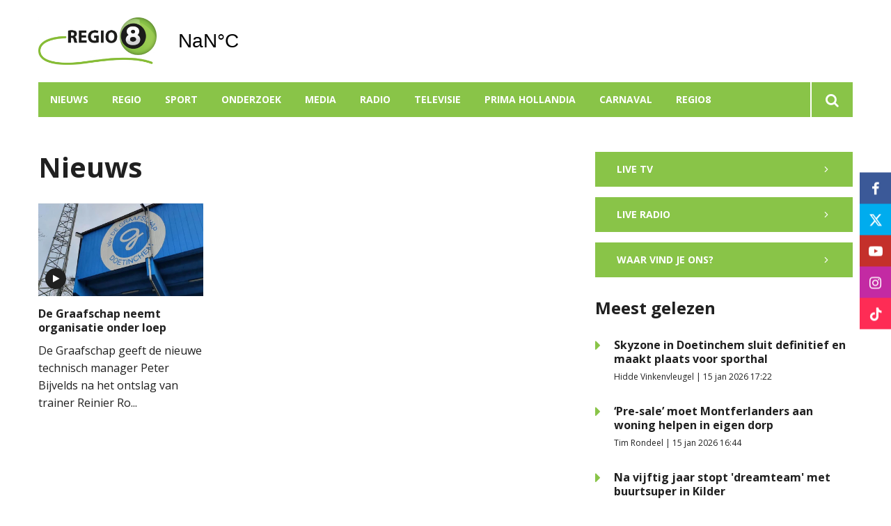

--- FILE ---
content_type: text/html; charset=UTF-8
request_url: https://www.regio8.nl/actueel?tag=Vreman
body_size: 7121
content:
<!DOCTYPE html><html lang="nl-NL">	<head>		<title>REGIO8 Achterhoek nieuws Doetinchem Oude IJsselstreek Montferland Bronckhorst</title>		<meta charset="utf-8">		<meta name="viewport" content="width=device-width, initial-scale=1, shrink-to-fit=no">		<meta name="robots" content="index, follow" />		<meta property="og:title" content="REGIO8 Achterhoek nieuws Doetinchem Oude IJsselstreek Montferland Bronckhorst" />		<meta name="description" content="REGIO8 Achterhoek nieuws Doetinchem Oude IJsselstreek Montferland Bronckhorst Berkelland Winterswijk Oost Gelre Lochem Aalten De Graafschap Liemers boeren 112 Ulft 's-Heerenberg Didam Hengelo Terborg Lichtenvoorde Groenlo Emmerich Euregio" />		<meta property="og:description" content="REGIO8 Achterhoek nieuws Doetinchem Oude IJsselstreek Montferland Bronckhorst Berkelland Winterswijk Oost Gelre Lochem Aalten De Graafschap Liemers boeren 112 Ulft 's-Heerenberg Didam Hengelo Terborg Lichtenvoorde Groenlo Emmerich Euregio" />		<style>.row{margin:0;width:auto}.row .form-group{padding-left:15px;padding-right:15px;margin-bottom:30px}@media (max-width:992px){.row .form-group{margin-bottom:20px}}.row .form-group.hidden{display:none !important}.row .form-group.is-invalid input,.row .form-group.is-invalid textarea,.row .form-group.is-invalid .custom-radio label:before{border-color:red !important}.row .form-group.is-invalid .invalid-feedback{color:red;font-weight:300;font-size:0.86em;display:block;margin-bottom:15px;padding:5px 0;width:100%}.row .form-group .invalid-feedback{display:none}.row .form-group .col-form-label{width:auto;display:block;font-weight:700;color:#555555;background:#eeeeee;position:absolute;left:35px;top:12px;font-size:1em;line-height:1.62;transition:top 0.3s ease, font-size 0.3s ease, color 0.3s ease, font-weight 0.3s ease;pointer-events:none}.row .form-group.active .col-form-label{top:-9px;font-size:12px;font-weight:bold;color:#202020}.row input,.row textarea{width:100%;color:#202020;padding:12px 20px;border:1px solid #eeeeee;border-radius:0px;font-size:1em;line-height:1.62;min-height:50px;margin-bottom:0px;background:#eeeeee}.row input::placeholder,.row textarea::placeholder{color:#555555}.row textarea{height:200px}.row [data-type="button"]{text-align:left}.row [data-type="html"] h1:last-child,.row [data-type="html"] h2:last-child,.row [data-type="html"] h3:last-child,.row [data-type="html"] h4:last-child,.row [data-type="html"] h5:last-child,.row [data-type="html"] h6:last-child,.row [data-type="html"] p:last-child{margin-bottom:0px}.row .custom-checkbox{display:flex;flex-wrap:nowrap;align-items:center;padding:0}.row .custom-checkbox label{font-size:14px;line-height:15px;padding-left:20px}.row .custom-checkbox label a{color:#202020;font-weight:700;text-decoration:underline}.row .custom-checkbox input{margin-top:0px;min-height:0px;width:15px;height:15px;margin-bottom:0;-webkit-appearance:none;border:1px solid #202020;padding:0px;border-radius:4px;display:inline-block;position:relative;background:#ffffff}.row .custom-checkbox input:checked{background:#202020;border:1px solid #eeeeee;color:#202020}.row .btn-primary{padding:18px 30px;min-height:50px;background:#202020}.row .custom-select{width:100%;color:#202020;padding:12px 20px;border:1px solid #eeeeee;border-radius:0px;font-size:1em;line-height:1.62;background:#eeeeee;-webkit-appearance:none;-moz-appearance:none;appearance:none}.row .custom-select::-ms-expand{display:none}.row .input-group-checkboxes{display:flex;flex-wrap:wrap}.row .checkboxes-horizontal .col-form-label{position:relative;background:transparent;left:unset;top:unset;margin-bottom:5px}.row .checkboxes-horizontal .custom-checkbox{width:100%;margin:5px 0px}.row .custom-radio{display:inline-block;margin:10px 0;width:100%}.row .custom-radio.disabled{opacity:0.6}.row .custom-radio.disabled input,.row .custom-radio.disabled label{cursor:no-drop !important}.row .custom-radio [type="radio"]:checked,.row .custom-radio [type="radio"]:not(:checked){position:absolute;left:-9999px}.row .custom-radio [type="radio"]:checked+label,.row .custom-radio [type="radio"]:not(:checked)+label{position:relative;padding-left:15px;cursor:pointer;line-height:26px;display:inline-block;color:#202020}.row .custom-radio [type="radio"]:checked+label:before,.row .custom-radio [type="radio"]:not(:checked)+label:before{content:"";position:absolute;left:0;right:auto;top:0px;width:20px;height:20px;border:2px solid #eeeeee;border-radius:100%;background:#fff}.row .custom-radio [type="radio"]:checked+label:after,.row .custom-radio [type="radio"]:not(:checked)+label:after{content:"";width:18px;height:18px;background:#202020;position:absolute;left:2px;top:2px;transform:scale(1) !important;border-radius:100%;-webkit-transition:all 0.2s ease;transition:all 0.2s ease}.row .custom-radio [type="radio"]:not(:checked)+label:after{opacity:0;-webkit-transform:scale(0);transform:scale(0)}.row .custom-radio [type="radio"]:checked+label:after{opacity:1;-webkit-transform:scale(1);transform:scale(1)}.row [data-type="file"] .col-form-label{position:relative;background:transparent;left:unset;top:unset;margin-bottom:5px}.row [data-type="file"] .custom-file input{display:none}.row [data-type="file"] .custom-file label{cursor:pointer;font-weight:700;color:#202020;background:#eeeeee;border:1px solid #eeeeee;padding:12px 20px;display:block;width:100%}.row .files-overview{display:flex;padding-bottom:10px;border-bottom:1px solid;width:calc(100% - 30px);margin:0 auto;font-weight:bold;justify-content:space-between}.row .files-overview i{cursor:pointer}.row .input-row{display:flex;margin:0 -5px}.row .input-row>div{padding:0 5px;position:relative}.row .input-row>div label.col-form-label{left:25px;pointer-events:none}.row .input-row>div.active label.col-form-label{top:-20px;font-size:11px}.row [data-type="date"] .col-form-label{background:transparent;position:relative;left:unset;top:unset}@media (max-width:575px){.row .form-group{flex:0 0 100%}.row .form-group .custom-checkbox{width:100%}}.row{margin:0;width:auto}.row .form-group{padding-left:15px;padding-right:15px;margin-bottom:30px}@media (max-width:992px){.row .form-group{margin-bottom:20px}}.row .form-group.hidden{display:none !important}.row .form-group.is-invalid input,.row .form-group.is-invalid textarea,.row .form-group.is-invalid .custom-radio label:before{border-color:red !important}.row .form-group.is-invalid .invalid-feedback{color:red;font-weight:300;font-size:0.86em;display:block;margin-bottom:15px;padding:5px 0;width:100%}.row .form-group .invalid-feedback{display:none}.row .form-group .col-form-label{width:auto;display:block;font-weight:700;color:#555555;background:#eeeeee;position:absolute;left:35px;top:12px;font-size:1em;line-height:1.62;transition:top 0.3s ease, font-size 0.3s ease, color 0.3s ease, font-weight 0.3s ease;pointer-events:none}.row .form-group.active .col-form-label{top:-9px;font-size:12px;font-weight:bold;color:#202020}.row input,.row textarea{width:100%;color:#202020;padding:12px 20px;border:1px solid #eeeeee;border-radius:0px;font-size:1em;line-height:1.62;min-height:50px;margin-bottom:0px;background:#eeeeee}.row input::placeholder,.row textarea::placeholder{color:#555555}.row textarea{height:200px}.row [data-type="button"]{text-align:left}.row [data-type="html"] h1:last-child,.row [data-type="html"] h2:last-child,.row [data-type="html"] h3:last-child,.row [data-type="html"] h4:last-child,.row [data-type="html"] h5:last-child,.row [data-type="html"] h6:last-child,.row [data-type="html"] p:last-child{margin-bottom:0px}.row .custom-checkbox{display:flex;flex-wrap:nowrap;align-items:center;padding:0}.row .custom-checkbox label{font-size:14px;line-height:15px;padding-left:20px}.row .custom-checkbox label a{color:#202020;font-weight:700;text-decoration:underline}.row .custom-checkbox input{margin-top:0px;min-height:0px;width:15px;height:15px;margin-bottom:0;-webkit-appearance:none;border:1px solid #202020;padding:0px;border-radius:4px;display:inline-block;position:relative;background:#ffffff}.row .custom-checkbox input:checked{background:#202020;border:1px solid #eeeeee;color:#202020}.row .btn-primary{padding:18px 30px;min-height:50px;background:#202020}.row .custom-select{width:100%;color:#202020;padding:12px 20px;border:1px solid #eeeeee;border-radius:0px;font-size:1em;line-height:1.62;background:#eeeeee;-webkit-appearance:none;-moz-appearance:none;appearance:none}.row .custom-select::-ms-expand{display:none}.row .input-group-checkboxes{display:flex;flex-wrap:wrap}.row .checkboxes-horizontal .col-form-label{position:relative;background:transparent;left:unset;top:unset;margin-bottom:5px}.row .checkboxes-horizontal .custom-checkbox{width:100%;margin:5px 0px}.row .custom-radio{display:inline-block;margin:10px 0;width:100%}.row .custom-radio.disabled{opacity:0.6}.row .custom-radio.disabled input,.row .custom-radio.disabled label{cursor:no-drop !important}.row .custom-radio [type="radio"]:checked,.row .custom-radio [type="radio"]:not(:checked){position:absolute;left:-9999px}.row .custom-radio [type="radio"]:checked+label,.row .custom-radio [type="radio"]:not(:checked)+label{position:relative;padding-left:15px;cursor:pointer;line-height:26px;display:inline-block;color:#202020}.row .custom-radio [type="radio"]:checked+label:before,.row .custom-radio [type="radio"]:not(:checked)+label:before{content:"";position:absolute;left:0;right:auto;top:0px;width:20px;height:20px;border:2px solid #eeeeee;border-radius:100%;background:#fff}.row .custom-radio [type="radio"]:checked+label:after,.row .custom-radio [type="radio"]:not(:checked)+label:after{content:"";width:18px;height:18px;background:#202020;position:absolute;left:2px;top:2px;transform:scale(1) !important;border-radius:100%;-webkit-transition:all 0.2s ease;transition:all 0.2s ease}.row .custom-radio [type="radio"]:not(:checked)+label:after{opacity:0;-webkit-transform:scale(0);transform:scale(0)}.row .custom-radio [type="radio"]:checked+label:after{opacity:1;-webkit-transform:scale(1);transform:scale(1)}.row [data-type="file"] .col-form-label{position:relative;background:transparent;left:unset;top:unset;margin-bottom:5px}.row [data-type="file"] .custom-file input{display:none}.row [data-type="file"] .custom-file label{cursor:pointer;font-weight:700;color:#202020;background:#eeeeee;border:1px solid #eeeeee;padding:12px 20px;display:block;width:100%}.row .files-overview{display:flex;padding-bottom:10px;border-bottom:1px solid;width:calc(100% - 30px);margin:0 auto;font-weight:bold;justify-content:space-between}.row .files-overview i{cursor:pointer}.row .input-row{display:flex;margin:0 -5px}.row .input-row>div{padding:0 5px;position:relative}.row .input-row>div label.col-form-label{left:25px;pointer-events:none}.row .input-row>div.active label.col-form-label{top:-20px;font-size:11px}.row [data-type="date"] .col-form-label{background:transparent;position:relative;left:unset;top:unset}@media (max-width:575px){.row .form-group{flex:0 0 100%}.row .form-group .custom-checkbox{width:100%}}</style>		<script async src="https://www.googletagmanager.com/gtag/js?id=UA-60797206-1"></script>		<script>		window.dataLayer = window.dataLayer || [];		function gtag(){dataLayer.push(arguments);}		gtag('js', new Date());		gtag('config', 'UA-60797206-1');		</script> <link rel="icon" type="image/png" href="/files/202104/dist/favicon-1-16x16.png" sizes="16x16"> <link rel="icon" type="image/png" href="/files/202104/dist/favicon-1-32x32.png" sizes="32x32"> <link rel="icon" type="image/png" href="/files/202104/dist/favicon-1-96x96.png" sizes="96x96"> <style>@keyframes rotate {	0%   {transform:rotate(0deg);}	100% {transform:rotate(360deg);}}.page-body:before {	content:'';	position:fixed;	width:100%;	height:100%;	top:0px;	left:0px;	background:white;	z-index:9999;	transition: opacity .3s ease, visibility .3s ease;}.page-body:after {	content:'\e910';	font-family:'icomoon';	z-index:10000;	color:#89c448;	font-size:50px;	position:fixed;	top:0px;	left:0px;	width:100%;	height:100%;	display:flex;	align-items:center;	justify-content:center;	animation: rotate 1s linear 0s infinite;}html.transition .page-body:before {	opacity:0;	visibility:hidden;}html.transition .page-body:after {	opacity:0;	visibility:hidden;}	.page-body.page-body-form-editor:before,.page-body.page-body-form-editor:after {	content:unset;	display:none;}	</style><script>(function(w,d,s,l,i){w[l]=w[l]||[];w[l].push({'gtm.start':new Date().getTime(),event:'gtm.js'});var f=d.getElementsByTagName(s)[0],j=d.createElement(s),dl=l!='dataLayer'?'&l='+l:'';j.async=true;j.src='https://www.googletagmanager.com/gtm.js?id='+i+dl;f.parentNode.insertBefore(j,f);})(window,document,'script','dataLayer','GTM-KW7T3ZB');</script> <link rel="canonical" href="https://www.regio8.nl/actueel">	</head>	<body class="page-body" data-id-website="1"><section id="block1" data-block-type="container" data-block-id="1"  class="block-container header " >    <section id="block153" data-block-type="component" data-block-id="153"  class="block-component col col-12 col-sm-12 col-md-12 col-lg-12 col-xl-12 " >    <section id="block392" data-block-type="group" data-block-id="392" data-block-key="153"  class="block-group col col-12 col-sm-12 col-md-12 col-lg-12 col-xl-12 header_v2 " >    <div class="header-container" >	<section id="block393" data-block-type="group" data-block-id="393" data-block-key="153"  class="block-group col col-12 col-sm-12 col-md-12 col-lg-12 col-xl-12 header_area " >    <div id="block396" data-block-type="image" data-block-id="396" data-block-key="153"  class="block-image col col-4 col-sm-4 col-md-4 col-lg-3 col-xl-3 " >    <a href="/" ><picture>            <source media="(max-width: 575px)" data-srcset="/files/202104/src/xs/56164953030c6beeb24ba9fd8bf999de.png">            <source media="(max-width: 992px)" data-srcset="/files/202104/src/md/56164953030c6beeb24ba9fd8bf999de.png">      <img data-src="/files/202104/src/xl/56164953030c6beeb24ba9fd8bf999de.png" data-srcset="/files/202104/src/xl/56164953030c6beeb24ba9fd8bf999de.png"></picture>   </a></div><div id="block395" data-block-type="html" data-block-id="395" data-block-key="153"  class="block-html col col-4 col-sm-4 col-md-4 col-lg-2 col-xl-2 " >    <div id="nav-icon" class="" onclick="global.toggleMenu('block394');">  <span></span>  <span></span>  <span></span>  <span></span></div></div><div id="block398" data-block-type="html" data-block-id="398" data-block-key="153"  class="block-html col col-1 col-sm-1 col-md-1 col-lg-1 col-xl-1 " >    <a class="weatherwidget-io" href="https://forecast7.com/nl/51d896d38/ulft/" data-mode="Current" data-days="3" >Ulft, Netherlands</a><script>!function(d,s,id){var js,fjs=d.getElementsByTagName(s)[0];if(!d.getElementById(id)){js=d.createElement(s);js.id=id;js.src='https://weatherwidget.io/js/widget.min.js';js.async=true;fjs.parentNode.insertBefore(js,fjs);}}(document,'script','weatherwidget-io-js');</script></div></section><div id="block618" data-block-type="html" data-block-id="618" data-block-key="153"  class="block-html col col-12 col-sm-12 col-md-12 col-lg-12 col-xl-12 " >    </div><section id="block394" data-block-type="group" data-block-id="394" data-block-key="153"  class="block-group col col-12 col-sm-12 col-md-12 col-lg-12 col-xl-12 menu_header " >    <div id="block580" data-block-type="form" data-block-id="580" data-block-key="153"  class="block-form col col-12 col-sm-12 col-md-12 col-lg-12 col-xl-12 " >    <form id="IYEjbEphf5Y3" class="form-default ff " method="get" lang="nl" currency="EUR" action="/zoekresultaten" enctype="multipart/form-data" data-validate-change novalidate>        <div class="form-step " id="326hBvpTJIpZ"  data-form-step="1">            <div class="row" >                    <div class="form-group col search-startdate"  data-type="date" element-type="date" element-id="28">    <label for="uqllN4gjQ8pr" class="col-form-label">Datum vanaf:</label>    <div class="input-group">        <input type="date" class="form-control pikaday" id="uqllN4gjQ8pr" name="startdate" value="" autocomplete="off">    </div></div>                    <div class="form-group col search-duedate"  data-type="date" element-type="date" element-id="29">    <label for="lGPLwIFbStgp" class="col-form-label">Datum tot:</label>    <div class="input-group">        <input type="date" class="form-control pikaday" id="lGPLwIFbStgp" name="duedate" value="" autocomplete="off">    </div></div>            </div>            <div class="row" >                    <div class="form-group col"  data-type="text" element-type="text" element-id="15">    <label for="6BxSaEikyprM" class="col-form-label">Zoeken</label>    <div class="input-group">        <input type="text" class="form-control" id="6BxSaEikyprM" name="q" value="">    </div></div>                    <div class="form-group col"  data-type="button" element-type="button" element-id="16">    <button type="submit" name="field_16" class="btn btn-primary"><i class="icon-search"></i></button></div>            </div>                    <input type="hidden" class="" id="ngfkgHTtkrEp" name="_validation"  />                    <input type="hidden" class="" id="muz8FKmuPHqf" name="id_form" value="4"  />        </div></form></div><div id="block399" data-block-type="menu" data-block-id="399" data-block-key="153"  class="block-menu col col-12 col-sm-12 col-md-12 col-lg-11 col-xl-11 " >    <ul>        <li class="menu-item-news">            <a class=""  href="/nieuws?category=1">Nieuws</a>        </li>        <li class="menu-item-region has-items">            <a class=""  href="/doetinchem?region=1">Regio</a>                <ul>                        <li class="">                            <a class=""  href="/aalten?region=7">Aalten</a>                        </li>                        <li class="">                            <a class=""  href="/berkelland?region=4">Berkelland</a>                        </li>                        <li class="">                            <a class=""  href="/bronckhorst?region=5">Bronckhorst</a>                        </li>                        <li class="">                            <a class=""  href="/doetinchem?region=1">Doetinchem</a>                        </li>                        <li class="">                            <a class=""  href="/grensnieuws?region=6">Grensnieuws</a>                        </li>                        <li class="">                            <a class=""  href="/lochem?region=10">Lochem</a>                        </li>                        <li class="">                            <a class=""  href="/montferland?region=2">Montferland</a>                        </li>                        <li class="">                            <a class=""  href="/oost-gelre?region=8">Oost Gelre</a>                        </li>                        <li class="">                            <a class=""  href="/oude-ijsselstreek?region=3">Oude IJsselstreek</a>                        </li>                        <li class="">                            <a class=""  href="/winterswijk?region=9">Winterswijk</a>                        </li>                </ul>        </li>        <li class="">            <a class=""  href="/sport?category=42">Sport</a>        </li>        <li class="">            <a class=""  href="/onderzoek">Onderzoek</a>        </li>        <li class="">            <a class=""  href="/media">Media</a>        </li>        <li class="">            <a class=""  href="/radio">Radio</a>        </li>        <li class="">            <a class=""  href="/televisie">Televisie</a>        </li>        <li class="">            <a class=""  href="/prima-hollandia">Prima Hollandia</a>        </li>        <li class=" has-items">            <a class=""  href="/carnaval2026">Carnaval</a>                <ul>                        <li class="">                            <a class=""  href="/aanmelden-carnavalskraker">Aanmelden carnavalskraker</a>                        </li>                        <li class="">                            <a class=""  href="/carnavalskraker-inzendingen">Carnavalskraker inzendingen</a>                        </li>                </ul>        </li>        <li class=" has-items">            <a class=""  href="/over-ons">Regio8</a>                <ul>                        <li class="">                            <a class=""  href="/over-ons">Over ons</a>                        </li>                        <li class="">                            <a class=""  href="/uitzendgebied">Uitzendgebied</a>                        </li>                        <li class="">                            <a class=""  href="/vacatures">Vacatures</a>                        </li>                        <li class=" has-items">                            <a class=""  href="/contact">Contact</a>                                <ul>                                        <li class="">                                            <a class=""  href="/adverteren">Adverteren</a>                                        </li>                                        <li class="">                                            <a class=""  href="/klachtenpagina">Klachten</a>                                        </li>                                </ul>                        </li>                </ul>        </li></ul></div><div id="block423" data-block-type="text" data-block-id="423" data-block-key="153"  class="block-text col col-12 col-sm-12 col-md-12 col-lg-1 col-xl-1 " >    <a href="/zoekresultaten"><i class="icon-search"></i></a></div></section><div id="block635" data-block-type="menu" data-block-id="635" data-block-key="153"  class="block-menu col col-12 col-sm-12 col-md-12 col-lg-12 col-xl-12 " >    <ul>        <li class="active">            <a class=""  href="/actueel">Nieuws</a>        </li>        <li class="">            <a class=""  href="/radio">Radio</a>        </li>        <li class="">            <a class=""  href="/televisie">Televisie</a>        </li></ul></div><div id="block647" data-block-type="content" data-block-id="647" data-block-key="153"  class="block-content col col-12 col-sm-12 col-md-12 col-lg-12 col-xl-12 " >    <ul>	<li category-id="9999">		<a href="/actueel?category=9999">Alles</a>	</li>	<li category-id="1">	<a href="/nieuws?category=1">Nieuws</a></li><li category-id="45">	<a href="/onderzoek?category=45">Onderzoek</a></li><li category-id="42">	<a href="/sport?category=42">Sport</a></li></ul></div><div id="block705" data-block-type="content" data-block-id="705" data-block-key="153"  class="block-content col col-12 col-sm-12 col-md-12 col-lg-12 col-xl-12 " >    <ul>	<li region-id="7">	<a href="/aalten?region=7">Aalten</a></li><li region-id="4">	<a href="/berkelland?region=4">Berkelland</a></li><li region-id="5">	<a href="/bronckhorst?region=5">Bronckhorst</a></li><li region-id="1">	<a href="/doetinchem?region=1">Doetinchem</a></li><li region-id="6">	<a href="/grensnieuws?region=6">Grensnieuws</a></li><li region-id="10">	<a href="/lochem?region=10">Lochem</a></li><li region-id="2">	<a href="/montferland?region=2">Montferland</a></li><li region-id="8">	<a href="/oost-gelre?region=8">Oost Gelre</a></li><li region-id="3">	<a href="/oude-ijsselstreek?region=3">Oude IJsselstreek</a></li><li region-id="9">	<a href="/winterswijk?region=9">Winterswijk</a></li></ul></div></div></section></section></section><section id="block30" data-block-type="container" data-block-id="30"  class="block-container content " >    <section id="block31" data-block-type="container" data-block-id="31"  class="block-container content_inside " >    <section id="block495" data-block-type="group" data-block-id="495"  class="block-group col col-12 col-sm-12 col-md-12 col-lg-8 col-xl-8 " >    <div id="block561" data-block-type="text" data-block-id="561"  class="block-text col col-12 col-sm-12 col-md-12 col-lg-12 col-xl-12 " >    <h1>Nieuws</h1></div><section id="block499" data-block-type="component" data-block-id="499"  class="block-component col col-12 col-sm-12 col-md-12 col-lg-12 col-xl-12 " >    <div id="block369" data-block-type="content" data-block-id="369" data-block-key="499"  class="block-content col col-12 col-sm-12 col-md-12 col-lg-12 col-xl-12 " >    <div class="col-12 col-sm-6 col-lg-4">	<div class="card-mc-article" onclick="location.href='/sport/de-graafschap-neemt-organisatie-onder-loep'">		<div class="image">			<picture>            <source media="(max-width: 575px)" type="image/webp" data-srcset="/files/202104/dist/d05810a27b49ca5c137d529f91bfe76b.webp">            <source media="(max-width: 992px)" type="image/webp" data-srcset="/files/202104/dist/9175ab180f24e6f4116ed30f731c3692.webp">            <source  type="image/webp" data-srcset="/files/202104/dist/8db2bece084e5b8c5d8ddb92d9851903.webp">            <source media="(max-width: 575px)" data-srcset="/files/202104/dist/d05810a27b49ca5c137d529f91bfe76b.jpg">            <source media="(max-width: 992px)" data-srcset="/files/202104/dist/9175ab180f24e6f4116ed30f731c3692.jpg">      <img data-src="/files/202104/dist/8db2bece084e5b8c5d8ddb92d9851903.jpg" data-srcset="/files/202104/dist/8db2bece084e5b8c5d8ddb92d9851903.jpg"></picture>						<div class="card-video-label"><i class="icon-play"></i></div>					</div>		<div class="info">			<h4><a href="/sport/de-graafschap-neemt-organisatie-onder-loep">De Graafschap neemt organisatie onder loep</a></h4>			<p>De Graafschap geeft de nieuwe technisch manager Peter Bijvelds na het ontslag van trainer Reinier Ro...</p>		</div>	</div></div></div></section><div id="block621" data-block-type="html" data-block-id="621"  class="block-html col col-12 col-sm-12 col-md-12 col-lg-12 col-xl-12 " >    </div><div id="block526" data-block-type="pagination" data-block-id="526" al="369" al-trigger="" al-limit="12" al-max-limit="" al-offset="12" al-return-block="" al-trigger="" al-filters="" al-start-count="0"  class="block-pagination col col-12 col-sm-12 col-md-12 col-lg-12 col-xl-12 " >    </div></section><section id="block508" data-block-type="group" data-block-id="508"  class="block-group col col-12 col-sm-12 col-md-12 col-lg-4 col-xl-4 " >    <div id="block531" data-block-type="html" data-block-id="531"  class="block-html col col-12 col-sm-12 col-md-12 col-lg-12 col-xl-12 " >    <a href="/televisie" class="btn btn-primary sidebar-button">Live TV <i class="icon-chevron-right"></i></a></div><div id="block532" data-block-type="html" data-block-id="532"  class="block-html col col-12 col-sm-12 col-md-12 col-lg-12 col-xl-12 " >    <a href="/radio" class="btn btn-primary sidebar-button">Live radio <i class="icon-chevron-right"></i></a><a href="/uitzendgebied" class="btn btn-primary sidebar-button">Waar vind je ons? <i class="icon-chevron-right"></i></a></div><section id="block510" data-block-type="component" data-block-id="510"  class="block-component col col-12 col-sm-12 col-md-12 col-lg-12 col-xl-12 " >    <div id="block511" data-block-type="content" data-block-id="511" data-block-key="510"  class="block-content col col-12 col-sm-12 col-md-12 col-lg-12 col-xl-12 " >    <div class="category-heading col-12">	<h2>Meest gelezen</h2></div><div class="col-12">	<div class="article-list-item" onclick="location.href='/nieuws/skyzone-in-doetinchem-sluit-definitief-en-maakt-plaats-voor-sporthal'">		<i class="icon-caret-right" ></i>		<div class="info">			<h4><a href="/nieuws/skyzone-in-doetinchem-sluit-definitief-en-maakt-plaats-voor-sporthal">Skyzone in Doetinchem sluit definitief en maakt plaats voor sporthal</a></h4>			<p>Hidde Vinkenvleugel | 15 jan 2026 17:22</p>		</div>	</div></div><div class="col-12">	<div class="article-list-item" onclick="location.href='/nieuws/pre-sale-moet-montferlanders-aan-woning-helpen-in-eigen-dorp'">		<i class="icon-caret-right" ></i>		<div class="info">			<h4><a href="/nieuws/pre-sale-moet-montferlanders-aan-woning-helpen-in-eigen-dorp">‘Pre-sale’ moet Montferlanders aan woning helpen in eigen dorp</a></h4>			<p>Tim Rondeel | 15 jan 2026 16:44</p>		</div>	</div></div><div class="col-12">	<div class="article-list-item" onclick="location.href='/nieuws/na-vijftig-jaar-stopt-dreamteam-met-buurtsuper-in-kilder'">		<i class="icon-caret-right" ></i>		<div class="info">			<h4><a href="/nieuws/na-vijftig-jaar-stopt-dreamteam-met-buurtsuper-in-kilder">Na vijftig jaar stopt 'dreamteam' met buurtsuper in Kilder</a></h4>			<p>Remco Geurts | Bart Sollman | 15 jan 2026 10:56</p>		</div>	</div></div></div></section></section></section></section><section id="block3" data-block-type="container" data-block-id="3"  class="block-container footer " >    <section id="block152" data-block-type="component" data-block-id="152"  class="block-component col col-12 col-sm-12 col-md-12 col-lg-12 col-xl-12 " >    <section id="block401" data-block-type="group" data-block-id="401" data-block-key="152"  class="block-group col col-12 col-sm-12 col-md-12 col-lg-12 col-xl-12 footer_v2 " >    <section id="block402" data-block-type="group" data-block-id="402" data-block-key="152"  class="block-group col col-12 col-sm-12 col-md-12 col-lg-12 col-xl-12 footer_area " >    <section id="block407" data-block-type="group" data-block-id="407" data-block-key="152"  class="block-group col col-12 col-sm-12 col-md-12 col-lg-2 col-xl-2 " >    <div id="block413" data-block-type="text" data-block-id="413" data-block-key="152"  class="block-text col col-12 col-sm-12 col-md-12 col-lg-12 col-xl-12 " >    <h6>Nieuws</h6></div><div id="block418" data-block-type="menu" data-block-id="418" data-block-key="152"  class="block-menu col col-12 col-sm-12 col-md-12 col-lg-12 col-xl-12 " >    <ul>        <li class="">            <a class=""  href="/nieuws">Nieuws</a>        </li></ul></div></section><section id="block408" data-block-type="group" data-block-id="408" data-block-key="152"  class="block-group col col-12 col-sm-12 col-md-12 col-lg-2 col-xl-2 " >    <div id="block414" data-block-type="text" data-block-id="414" data-block-key="152"  class="block-text col col-12 col-sm-12 col-md-12 col-lg-12 col-xl-12 " >    <h6>Media</h6></div><div id="block419" data-block-type="menu" data-block-id="419" data-block-key="152"  class="block-menu col col-12 col-sm-12 col-md-12 col-lg-12 col-xl-12 " >    <ul>        <li class="">            <a class=""  href="/televisie">Televisie</a>        </li>        <li class="">            <a class=""  href="/radio">Radio</a>        </li></ul></div></section><section id="block409" data-block-type="group" data-block-id="409" data-block-key="152"  class="block-group col col-12 col-sm-12 col-md-12 col-lg-2 col-xl-2 " >    <div id="block415" data-block-type="text" data-block-id="415" data-block-key="152"  class="block-text col col-12 col-sm-12 col-md-12 col-lg-12 col-xl-12 " >    <h6>Regio8</h6></div><div id="block420" data-block-type="menu" data-block-id="420" data-block-key="152"  class="block-menu col col-12 col-sm-12 col-md-12 col-lg-12 col-xl-12 " >    <ul>        <li class="">            <a class=""  href="/over-ons">Over ons</a>        </li>        <li class="">            <a class=""  href="/uitzendgebied">Uitzendgebied</a>        </li>        <li class="">            <a class=""  href="/vacatures">Vacatures</a>        </li></ul></div></section><section id="block410" data-block-type="group" data-block-id="410" data-block-key="152"  class="block-group col col-12 col-sm-12 col-md-12 col-lg-2 col-xl-2 " >    <div id="block416" data-block-type="text" data-block-id="416" data-block-key="152"  class="block-text col col-12 col-sm-12 col-md-12 col-lg-12 col-xl-12 " >    <h6>Contact</h6></div><div id="block421" data-block-type="menu" data-block-id="421" data-block-key="152"  class="block-menu col col-12 col-sm-12 col-md-12 col-lg-12 col-xl-12 " >    <ul>        <li class="">            <a class=""  href="tel:00310314652345">T: 0314 - 65 23 45</a>        </li>        <li class="">            <a class=""  href="mailto:redactie@regio8.nl">E: redactie@regio8.nl</a>        </li>        <li class="">            <a class=""  href="/contact">Contact</a>        </li></ul></div></section><section id="block411" data-block-type="group" data-block-id="411" data-block-key="152"  class="block-group col col-12 col-sm-12 col-md-12 col-lg-2 col-xl-2 " >    <div id="block417" data-block-type="html" data-block-id="417" data-block-key="152"  class="block-html col col-12 col-sm-12 col-md-12 col-lg-12 col-xl-12 " >    <h6>Volg ons</h6><div class="socials">		<a href="https://www.facebook.com/regio8" target="_blank" class="social social-facebook"><i class="icon-facebook"></i></a>	<a href="https://twitter.com/regio8" target="_blank" class="social social-twitter"><i class="icon-twitter"></i></a>		<a href="https://www.youtube.com/c/REGIO8nieuws" target="_blank" class="social social-youtube"><i class="icon-youtube"></i></a>	<a href="https://www.instagram.com/regio8nieuws" target="_blank" class="social social-instagram"><i class="icon-instagram"></i></a>	<a href="https://www.tiktok.com/@regio8nieuws" target="_blank" class="social social-tiktok"><i class="icon-tiktok"></i></a>		<a href="https://www.facebook.com/REGIO8PLUS" target="_blank" class="social social-facebook-radio"><i class="icon-facebook"></i></a></div></div><section id="block539" data-block-type="component" data-block-id="539" data-block-key="152"  class="block-component col col-12 col-sm-12 col-md-12 col-lg-12 col-xl-12 " >    <div id="block493" data-block-type="html" data-block-id="493" data-block-key="539"  class="block-html col col-12 col-sm-12 col-md-12 col-lg-12 col-xl-12 " >    <a href="https://www.facebook.com/regio8" target="_blank" class="social social-facebook"><i class="icon-facebook"></i></a><a href="https://twitter.com/regio8" target="_blank" class="social social-twitter"><i class="icon-twitter"></i></a><a href="https://www.youtube.com/c/REGIO8nieuws" target="_blank" class="social social-youtube"><i class="icon-youtube"></i></a><a href="https://www.instagram.com/regio8nieuws" target="_blank" class="social social-instagram"><i class="icon-instagram"></i></a><a href="https://www.tiktok.com/@regio8nieuws" target="_blank" class="social social-tiktok"><i class="icon-tiktok"></i></a></div></section></section></section><section id="block403" data-block-type="group" data-block-id="403" data-block-key="152"  class="block-group col col-12 col-sm-12 col-md-12 col-lg-12 col-xl-12 footer_bottom " >    <section id="block404" data-block-type="group" data-block-id="404" data-block-key="152"  class="block-group col col-12 col-sm-12 col-md-12 col-lg-12 col-xl-12 footer_bottom_inside " >    <div id="block405" data-block-type="text" data-block-id="405" data-block-key="152"  class="block-text col col-12 col-sm-12 col-md-12 col-lg-6 col-xl-6 " >    <p>Copyright © 2026 - REGIO8</p></div><div id="block406" data-block-type="menu" data-block-id="406" data-block-key="152"  class="block-menu col col-12 col-sm-12 col-md-12 col-lg-6 col-xl-6 " >    <ul>        <li class="">            <a class=""  href="/privacyverklaring">Privacyverklaring</a>        </li></ul></div></section></section></section></section><div id="block599" data-block-type="form" data-block-id="599"  class="block-form col col-12 col-sm-12 col-md-12 col-lg-12 col-xl-12 " >    <form id="i4zjf71CWjbC" class="form-default ff " method="post" lang="nl" currency="EUR" action="#" enctype="multipart/form-data" data-validate-change novalidate>        <div class="form-step " id="nNFM48rFyYaZ"  data-form-step="1">            <div class="row" >                    <div class="form-group col"  data-type="button" element-type="button" element-id="27">    <button type="submit" name="field_27" class="btn btn-primary"></button></div>            </div>                    <input type="hidden" class="" id="IhHTwEHeqchx" name="clicks_count" value=""  />                    <input type="hidden" class="" id="WjWW8j9E88Iz" name="id" value=""  />                    <input type="hidden" class="" id="qMlSk92YlaKc" name="id_website" value="1"  />                    <input type="hidden" class="" id="5iVRN6hnIuQM" name="target-url"  />                    <input type="hidden" class="" id="yRF8VVYVmdST" name="_validation"  />                    <input type="hidden" class="" id="RislWH6ieg9n" name="id_form" value="6"  />        </div></form></div></section>		<link rel="stylesheet" href="/files/202104/dist/a26ae35d7a0604f9568a58d5b5ac4ff9.css?" media="all">		<link rel="stylesheet" href="/files/202104/dist/template-60-live.css?1700224841&" media="all">		<script type="text/javascript" src="/assets/dist/e62425538f25/core.js?environment=frontend&hash=xLQzf2mpDgwtrJkei3SM44dkPus98J"  framework host="[base64]" domain="eyJkb21haW4iOiJ3d3cucmVnaW84Lm5sIiwiaWRfc3lzdGVtIjoyMDIxMDQsImlkX3dlYnNpdGUiOjEsImRlZmF1bHRfY291bnRyeSI6IjEiLCJkZWZhdWx0IjoxfQ=="></script>		<script type="text/javascript" src="/assets/dist/e62425538f25/libraries-frontend.js?" ></script>		<script type="text/javascript" src="/assets/dist/e62425538f25/libraries-packages.js?" ></script>		<script type="text/javascript" src="/files/202104/dist/9d7f6f6450be9b9100b9e2db555fc0a3.js?" ></script>	<link rel="stylesheet" href="https://cdn.icomoon.io/160866/LNN/style.css?tupq0l"><noscript>	<iframe src="https://www.googletagmanager.com/ns.html?id=GTM-KW7T3ZB" height="0" width="0" style="display:none;visibility:hidden"></iframe></noscript><script src="//rum-static.pingdom.net/pa-6401fced0d7ce50011001a79.js" async></script>	</body></html>

--- FILE ---
content_type: text/html; charset=UTF-8
request_url: https://www.regio8.nl/xLQzf2mpDgwtrJkei3SM44dkPus98J
body_size: 99
content:
eyJjb3VudCI6MCwidG90YWxfY291bnQiOjAsImxpbWl0X3JlYWNoZWQiOnRydWUsInJlbmRlciI6IiJ9

--- FILE ---
content_type: text/css
request_url: https://www.regio8.nl/files/202104/dist/template-60-live.css?1700224841&
body_size: 395
content:
#block31 {
  max-width: 1200px;
  margin-left: auto;
  margin-right: auto;
}
@media screen and (min-width: 992px) {
  #block395 {
    display: none !important;
  }
}
@media screen and (min-width: 576px) and (max-width: 991px) {
  #block398 {
    display: none !important;
  }
}
@media screen and (min-width: 0px) and (max-width: 575px) {
  #block398 {
    display: none !important;
  }
}
@media screen and (min-width: 576px) and (max-width: 991px) {
  #block423 {
    display: none !important;
  }
}
@media screen and (min-width: 0px) and (max-width: 575px) {
  #block423 {
    display: none !important;
  }
}
#block495 .block-component:not(:last-child) {
  margin-bottom: 30px;
}
@media (max-width: 992px) {
  #block495 .block-component:not(:last-child) {
    margin-bottom: 20px;
  }
}
#block508 {
  margin-left: auto;
}
#block508 .lnn-slider {
  margin-bottom: 0px !important;
  padding-bottom: 0px !important;
}
#block508 .block-component:not(:last-child) {
  margin-bottom: 30px;
}
@media (max-width: 992px) {
  #block508 .block-component:not(:last-child) {
    margin-bottom: 20px;
  }
}
#block532 {
  padding-bottom: 30px;
}
@media (max-width: 992px) {
  #block532 {
    padding-bottom: 20px;
  }
}
#block532 .sidebar-button:last-child {
  margin-bottom: 0px;
}
#block561 {
  padding-bottom: 30px;
}
@media (max-width: 992px) {
  #block561 {
    padding-bottom: 20px;
  }
}
#block561 h1:last-child {
  margin-bottom: 0px;
}
@media screen and (min-width: 992px) {
  #block580 {
    display: none !important;
  }
}
@media screen and (min-width: 992px) {
  #block599 {
    display: none !important;
  }
}
@media screen and (min-width: 576px) and (max-width: 991px) {
  #block599 {
    display: none !important;
  }
}
@media screen and (min-width: 0px) and (max-width: 575px) {
  #block599 {
    display: none !important;
  }
}
#block618 {
  text-align: center;
}
@media screen and (min-width: 992px) {
  #block618 {
    display: none !important;
  }
}
#block621 {
  margin-bottom: 30px;
}
@media (max-width: 992px) {
  #block621 {
    margin-bottom: 20px;
  }
}
@media screen and (min-width: 992px) {
  #block635 {
    display: none !important;
  }
}
#block1296 {
  margin-left: auto;
}
